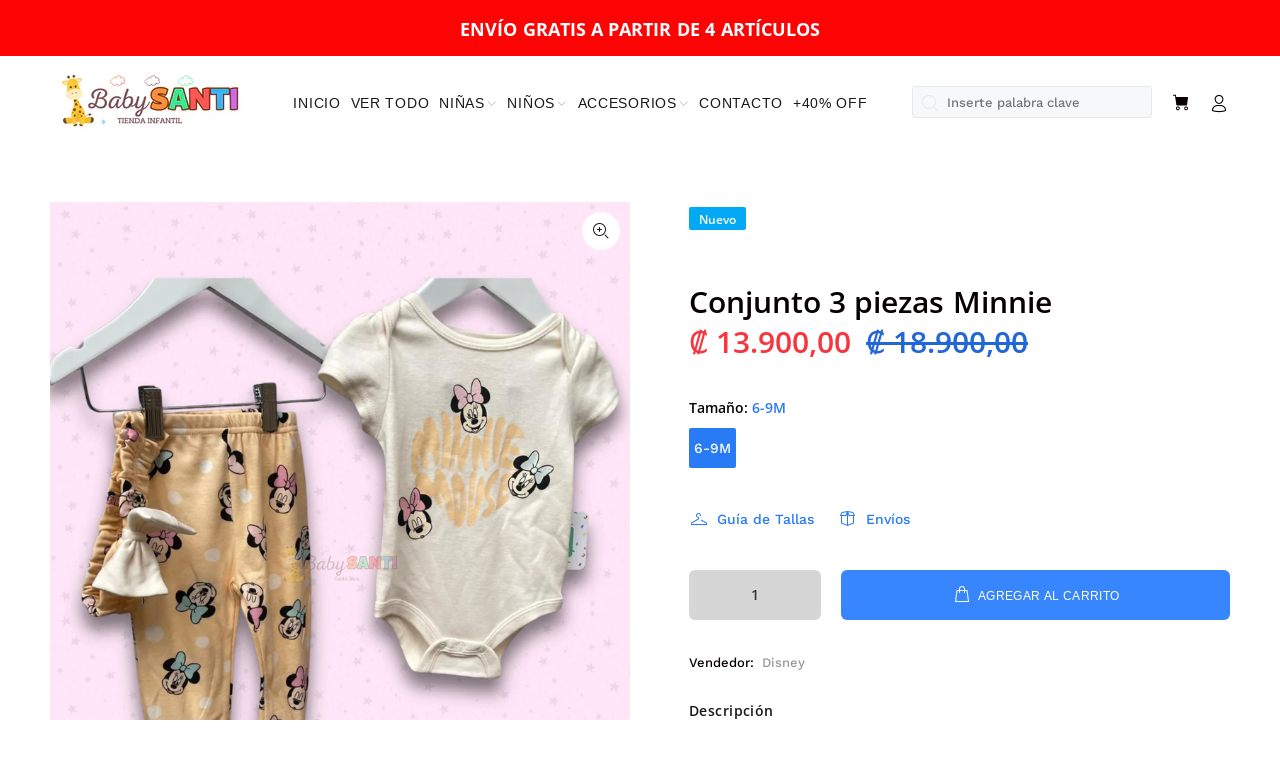

--- FILE ---
content_type: text/javascript; charset=utf-8
request_url: https://babysanticr.com/products/conjunto-3-piezas-minnie-2.js
body_size: 271
content:
{"id":9290726244641,"title":"Conjunto 3 piezas Minnie","handle":"conjunto-3-piezas-minnie-2","description":"\u003cp\u003eDiseño hermoso de Minnie, este conjunto tropical súper lindo es especial para el verano.\u003c\/p\u003e\n\u003cp\u003e\u003cstrong\u003eCaracterísticas:\u003c\/strong\u003e\u003cbr\u003e\u003c\/p\u003e\n\u003cul\u003e\n\u003cli\u003e\u003cspan\u003eConjunto de 3 piezas\u003c\/span\u003e\u003c\/li\u003e\n\u003cli\u003e60% Algodón, 40% Poliester\u003c\/li\u003e\n\u003c\/ul\u003e\n\u003cul\u003e\u003c\/ul\u003e\n\u003cul\u003e\u003c\/ul\u003e\n\u003cul\u003e\u003c\/ul\u003e\n\u003cul\u003e\u003c\/ul\u003e\n\u003cdiv\u003e\n\u003cul\u003e\u003c\/ul\u003e\n\u003cbr\u003e\n\u003c\/div\u003e","published_at":"2025-12-02T21:29:14-06:00","created_at":"2024-04-27T19:55:17-06:00","vendor":"Disney","type":"Conjunto","tags":["6M","9M","Conjunto","Descuentos Tenebrosos","Disney","NIÑA"],"price":1390000,"price_min":1390000,"price_max":1390000,"available":true,"price_varies":false,"compare_at_price":1890000,"compare_at_price_min":1890000,"compare_at_price_max":1890000,"compare_at_price_varies":false,"variants":[{"id":48868495327521,"title":"6-9M","option1":"6-9M","option2":null,"option3":null,"sku":null,"requires_shipping":true,"taxable":false,"featured_image":null,"available":true,"name":"Conjunto 3 piezas Minnie - 6-9M","public_title":"6-9M","options":["6-9M"],"price":1390000,"weight":0,"compare_at_price":1890000,"inventory_management":"shopify","barcode":null,"requires_selling_plan":false,"selling_plan_allocations":[]}],"images":["\/\/cdn.shopify.com\/s\/files\/1\/0760\/4348\/5473\/files\/Pruebasitioweb_11.png?v=1714269330"],"featured_image":"\/\/cdn.shopify.com\/s\/files\/1\/0760\/4348\/5473\/files\/Pruebasitioweb_11.png?v=1714269330","options":[{"name":"Tamaño","position":1,"values":["6-9M"]}],"url":"\/products\/conjunto-3-piezas-minnie-2","media":[{"alt":null,"id":37689981960481,"position":1,"preview_image":{"aspect_ratio":0.8,"height":2500,"width":2000,"src":"https:\/\/cdn.shopify.com\/s\/files\/1\/0760\/4348\/5473\/files\/Pruebasitioweb_11.png?v=1714269330"},"aspect_ratio":0.8,"height":2500,"media_type":"image","src":"https:\/\/cdn.shopify.com\/s\/files\/1\/0760\/4348\/5473\/files\/Pruebasitioweb_11.png?v=1714269330","width":2000}],"requires_selling_plan":false,"selling_plan_groups":[]}